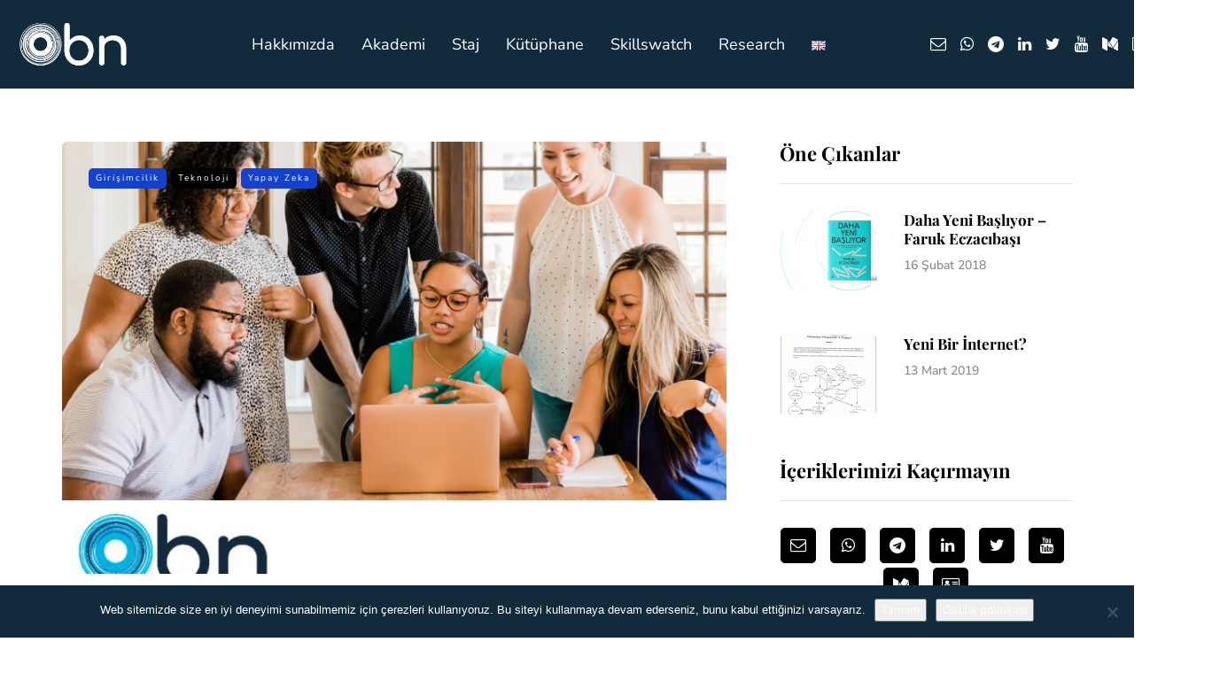

--- FILE ---
content_type: application/javascript
request_url: https://baslangicnoktasi.org/wp-content/uploads/js-cache-.js?ver=1767964247.5119
body_size: 140
content:
/* Cache file created at 2025-11-24 13:52:47 */    (function($){
    $(document).ready(function() {


        if(window.location.toString().match(/\/en\//))
    {
      jQuery('#footer-tr').hide();
      jQuery('#footer-en').show();
		}


    });
    })(jQuery);
     /*2025-11-24 13:52*//* JS Generator Execution Time: 0.00019001960754395 seconds */

--- FILE ---
content_type: application/javascript
request_url: https://baslangicnoktasi.org/wp-content/plugins/addons-for-visual-composer/assets/js/jquery.stats.min.js?ver=3.9.1
body_size: 7316
content:
/*! odometer 0.4.7
 * https://github.com/HubSpot/odometer
 */
(function(){var a,b,c,d,e,f,g,h,i,j,k,l,m,n,o,p,q,r,s,t,u,v,w,x,y,z,A,B,C,D,E,F,G=[].slice;q='<span class="odometer-value"></span>',n='<span class="odometer-ribbon"><span class="odometer-ribbon-inner">'+q+"</span></span>",d='<span class="odometer-digit"><span class="odometer-digit-spacer">8</span><span class="odometer-digit-inner">'+n+"</span></span>",g='<span class="odometer-formatting-mark"></span>',c="(,ddd).dd",h=/^\(?([^)]*)\)?(?:(.)(d+))?$/,i=30,f=2e3,a=20,j=2,e=.5,k=1e3/i,b=1e3/a,o="transitionend webkitTransitionEnd oTransitionEnd otransitionend MSTransitionEnd",y=document.createElement("div").style,p=null!=y.transition||null!=y.webkitTransition||null!=y.mozTransition||null!=y.oTransition,w=window.requestAnimationFrame||window.mozRequestAnimationFrame||window.webkitRequestAnimationFrame||window.msRequestAnimationFrame,l=window.MutationObserver||window.WebKitMutationObserver||window.MozMutationObserver,s=function(a){var b;return b=document.createElement("div"),b.innerHTML=a,b.children[0]},v=function(a,b){return a.className=a.className.replace(new RegExp("(^| )"+b.split(" ").join("|")+"( |$)","gi")," ")},r=function(a,b){return v(a,b),a.className+=" "+b},z=function(a,b){var c;return null!=document.createEvent?(c=document.createEvent("HTMLEvents"),c.initEvent(b,!0,!0),a.dispatchEvent(c)):void 0},u=function(){var a,b;return null!=(a=null!=(b=window.performance)&&"function"==typeof b.now?b.now():void 0)?a:+new Date},x=function(a,b){return null==b&&(b=0),b?(a*=Math.pow(10,b),a+=.5,a=Math.floor(a),a/=Math.pow(10,b)):Math.round(a)},A=function(a){return 0>a?Math.ceil(a):Math.floor(a)},t=function(a){return a-x(a)},C=!1,(B=function(){var a,b,c,d,e;if(!C&&null!=window.jQuery){for(C=!0,d=["html","text"],e=[],b=0,c=d.length;c>b;b++)a=d[b],e.push(function(a){var b;return b=window.jQuery.fn[a],window.jQuery.fn[a]=function(a){var c;return null==a||null==(null!=(c=this[0])?c.odometer:void 0)?b.apply(this,arguments):this[0].odometer.update(a)}}(a));return e}})(),setTimeout(B,0),m=function(){function a(b){var c,d,e,g,h,i,l,m,n,o,p=this;if(this.options=b,this.el=this.options.el,null!=this.el.odometer)return this.el.odometer;this.el.odometer=this,m=a.options;for(d in m)g=m[d],null==this.options[d]&&(this.options[d]=g);null==(h=this.options).duration&&(h.duration=f),this.MAX_VALUES=this.options.duration/k/j|0,this.resetFormat(),this.value=this.cleanValue(null!=(n=this.options.value)?n:""),this.renderInside(),this.render();try{for(o=["innerHTML","innerText","textContent"],i=0,l=o.length;l>i;i++)e=o[i],null!=this.el[e]&&!function(a){return Object.defineProperty(p.el,a,{get:function(){var b;return"innerHTML"===a?p.inside.outerHTML:null!=(b=p.inside.innerText)?b:p.inside.textContent},set:function(a){return p.update(a)}})}(e)}catch(q){c=q,this.watchForMutations()}}return a.prototype.renderInside=function(){return this.inside=document.createElement("div"),this.inside.className="odometer-inside",this.el.innerHTML="",this.el.appendChild(this.inside)},a.prototype.watchForMutations=function(){var a,b=this;if(null!=l)try{return null==this.observer&&(this.observer=new l(function(){var a;return a=b.el.innerText,b.renderInside(),b.render(b.value),b.update(a)})),this.watchMutations=!0,this.startWatchingMutations()}catch(c){a=c}},a.prototype.startWatchingMutations=function(){return this.watchMutations?this.observer.observe(this.el,{childList:!0}):void 0},a.prototype.stopWatchingMutations=function(){var a;return null!=(a=this.observer)?a.disconnect():void 0},a.prototype.cleanValue=function(a){var b;return"string"==typeof a&&(a=a.replace(null!=(b=this.format.radix)?b:".","<radix>"),a=a.replace(/[.,]/g,""),a=a.replace("<radix>","."),a=parseFloat(a,10)||0),x(a,this.format.precision)},a.prototype.bindTransitionEnd=function(){var a,b,c,d,e,f,g=this;if(!this.transitionEndBound){for(this.transitionEndBound=!0,b=!1,e=o.split(" "),f=[],c=0,d=e.length;d>c;c++)a=e[c],f.push(this.el.addEventListener(a,function(){return b?!0:(b=!0,setTimeout(function(){return g.render(),b=!1,z(g.el,"odometerdone")},0),!0)},!1));return f}},a.prototype.resetFormat=function(){var a,b,d,e,f,g,i,j;if(a=null!=(i=this.options.format)?i:c,a||(a="d"),d=h.exec(a),!d)throw new Error("Odometer: Unparsable digit format");return j=d.slice(1,4),g=j[0],f=j[1],b=j[2],e=(null!=b?b.length:void 0)||0,this.format={repeating:g,radix:f,precision:e}},a.prototype.render=function(a){var b,c,d,e,f,g,h;for(null==a&&(a=this.value),this.stopWatchingMutations(),this.resetFormat(),this.inside.innerHTML="",f=this.options.theme,b=this.el.className.split(" "),e=[],g=0,h=b.length;h>g;g++)c=b[g],c.length&&((d=/^odometer-theme-(.+)$/.exec(c))?f=d[1]:/^odometer(-|$)/.test(c)||e.push(c));return e.push("odometer"),p||e.push("odometer-no-transitions"),e.push(f?"odometer-theme-"+f:"odometer-auto-theme"),this.el.className=e.join(" "),this.ribbons={},this.formatDigits(a),this.startWatchingMutations()},a.prototype.formatDigits=function(a){var b,c,d,e,f,g,h,i,j,k;if(this.digits=[],this.options.formatFunction)for(d=this.options.formatFunction(a),j=d.split("").reverse(),f=0,h=j.length;h>f;f++)c=j[f],c.match(/0-9/)?(b=this.renderDigit(),b.querySelector(".odometer-value").innerHTML=c,this.digits.push(b),this.insertDigit(b)):this.addSpacer(c);else for(e=!this.format.precision||!t(a)||!1,k=a.toString().split("").reverse(),g=0,i=k.length;i>g;g++)b=k[g],"."===b&&(e=!0),this.addDigit(b,e)},a.prototype.update=function(a){var b,c=this;return a=this.cleanValue(a),(b=a-this.value)?(v(this.el,"odometer-animating-up odometer-animating-down odometer-animating"),b>0?r(this.el,"odometer-animating-up"):r(this.el,"odometer-animating-down"),this.stopWatchingMutations(),this.animate(a),this.startWatchingMutations(),setTimeout(function(){return c.el.offsetHeight,r(c.el,"odometer-animating")},0),this.value=a):void 0},a.prototype.renderDigit=function(){return s(d)},a.prototype.insertDigit=function(a,b){return null!=b?this.inside.insertBefore(a,b):this.inside.children.length?this.inside.insertBefore(a,this.inside.children[0]):this.inside.appendChild(a)},a.prototype.addSpacer=function(a,b,c){var d;return d=s(g),d.innerHTML=a,c&&r(d,c),this.insertDigit(d,b)},a.prototype.addDigit=function(a,b){var c,d,e,f;if(null==b&&(b=!0),"-"===a)return this.addSpacer(a,null,"odometer-negation-mark");if("."===a)return this.addSpacer(null!=(f=this.format.radix)?f:".",null,"odometer-radix-mark");if(b)for(e=!1;;){if(!this.format.repeating.length){if(e)throw new Error("Bad odometer format without digits");this.resetFormat(),e=!0}if(c=this.format.repeating[this.format.repeating.length-1],this.format.repeating=this.format.repeating.substring(0,this.format.repeating.length-1),"d"===c)break;this.addSpacer(c)}return d=this.renderDigit(),d.querySelector(".odometer-value").innerHTML=a,this.digits.push(d),this.insertDigit(d)},a.prototype.animate=function(a){return p&&"count"!==this.options.animation?this.animateSlide(a):this.animateCount(a)},a.prototype.animateCount=function(a){var c,d,e,f,g,h=this;if(d=+a-this.value)return f=e=u(),c=this.value,(g=function(){var i,j,k;return u()-f>h.options.duration?(h.value=a,h.render(),void z(h.el,"odometerdone")):(i=u()-e,i>b&&(e=u(),k=i/h.options.duration,j=d*k,c+=j,h.render(Math.round(c))),null!=w?w(g):setTimeout(g,b))})()},a.prototype.getDigitCount=function(){var a,b,c,d,e,f;for(d=1<=arguments.length?G.call(arguments,0):[],a=e=0,f=d.length;f>e;a=++e)c=d[a],d[a]=Math.abs(c);return b=Math.max.apply(Math,d),Math.ceil(Math.log(b+1)/Math.log(10))},a.prototype.getFractionalDigitCount=function(){var a,b,c,d,e,f,g;for(e=1<=arguments.length?G.call(arguments,0):[],b=/^\-?\d*\.(\d*?)0*$/,a=f=0,g=e.length;g>f;a=++f)d=e[a],e[a]=d.toString(),c=b.exec(e[a]),e[a]=null==c?0:c[1].length;return Math.max.apply(Math,e)},a.prototype.resetDigits=function(){return this.digits=[],this.ribbons=[],this.inside.innerHTML="",this.resetFormat()},a.prototype.animateSlide=function(a){var b,c,d,f,g,h,i,j,k,l,m,n,o,p,q,s,t,u,v,w,x,y,z,B,C,D,E;if(s=this.value,j=this.getFractionalDigitCount(s,a),j&&(a*=Math.pow(10,j),s*=Math.pow(10,j)),d=a-s){for(this.bindTransitionEnd(),f=this.getDigitCount(s,a),g=[],b=0,m=v=0;f>=0?f>v:v>f;m=f>=0?++v:--v){if(t=A(s/Math.pow(10,f-m-1)),i=A(a/Math.pow(10,f-m-1)),h=i-t,Math.abs(h)>this.MAX_VALUES){for(l=[],n=h/(this.MAX_VALUES+this.MAX_VALUES*b*e),c=t;h>0&&i>c||0>h&&c>i;)l.push(Math.round(c)),c+=n;l[l.length-1]!==i&&l.push(i),b++}else l=function(){E=[];for(var a=t;i>=t?i>=a:a>=i;i>=t?a++:a--)E.push(a);return E}.apply(this);for(m=w=0,y=l.length;y>w;m=++w)k=l[m],l[m]=Math.abs(k%10);g.push(l)}for(this.resetDigits(),D=g.reverse(),m=x=0,z=D.length;z>x;m=++x)for(l=D[m],this.digits[m]||this.addDigit(" ",m>=j),null==(u=this.ribbons)[m]&&(u[m]=this.digits[m].querySelector(".odometer-ribbon-inner")),this.ribbons[m].innerHTML="",0>d&&(l=l.reverse()),o=C=0,B=l.length;B>C;o=++C)k=l[o],q=document.createElement("div"),q.className="odometer-value",q.innerHTML=k,this.ribbons[m].appendChild(q),o===l.length-1&&r(q,"odometer-last-value"),0===o&&r(q,"odometer-first-value");return 0>t&&this.addDigit("-"),p=this.inside.querySelector(".odometer-radix-mark"),null!=p&&p.parent.removeChild(p),j?this.addSpacer(this.format.radix,this.digits[j-1],"odometer-radix-mark"):void 0}},a}(),m.options=null!=(E=window.odometerOptions)?E:{},setTimeout(function(){var a,b,c,d,e;if(window.odometerOptions){d=window.odometerOptions,e=[];for(a in d)b=d[a],e.push(null!=(c=m.options)[a]?(c=m.options)[a]:c[a]=b);return e}},0),m.init=function(){var a,b,c,d,e,f;if(null!=document.querySelectorAll){for(b=document.querySelectorAll(m.options.selector||".odometer"),f=[],c=0,d=b.length;d>c;c++)a=b[c],f.push(a.odometer=new m({el:a,value:null!=(e=a.innerText)?e:a.textContent}));return f}},null!=(null!=(F=document.documentElement)?F.doScroll:void 0)&&null!=document.createEventObject?(D=document.onreadystatechange,document.onreadystatechange=function(){return"complete"===document.readyState&&m.options.auto!==!1&&m.init(),null!=D?D.apply(this,arguments):void 0}):document.addEventListener("DOMContentLoaded",function(){return m.options.auto!==!1?m.init():void 0},!1),"function"==typeof define&&define.amd?define(["jquery"],function(){return m}):"undefined"!=typeof exports&&null!==exports?module.exports=m:window.Odometer=m}).call(this);

/*!
 * The Final Countdown for jQuery v2.1.0 (http://hilios.github.io/jQuery.countdown/)
 * Copyright (c) 2015 Edson Hilios
 *
 * Permission is hereby granted, free of charge, to any person obtaining a copy of
 * this software and associated documentation files (the "Software"), to deal in
 * the Software without restriction, including without limitation the rights to
 * use, copy, modify, merge, publish, distribute, sublicense, and/or sell copies of
 * the Software, and to permit persons to whom the Software is furnished to do so,
 * subject to the following conditions:
 *
 * The above copyright notice and this permission notice shall be included in all
 * copies or substantial portions of the Software.
 *
 * THE SOFTWARE IS PROVIDED "AS IS", WITHOUT WARRANTY OF ANY KIND, EXPRESS OR
 * IMPLIED, INCLUDING BUT NOT LIMITED TO THE WARRANTIES OF MERCHANTABILITY, FITNESS
 * FOR A PARTICULAR PURPOSE AND NONINFRINGEMENT. IN NO EVENT SHALL THE AUTHORS OR
 * COPYRIGHT HOLDERS BE LIABLE FOR ANY CLAIM, DAMAGES OR OTHER LIABILITY, WHETHER
 * IN AN ACTION OF CONTRACT, TORT OR OTHERWISE, ARISING FROM, OUT OF OR IN
 * CONNECTION WITH THE SOFTWARE OR THE USE OR OTHER DEALINGS IN THE SOFTWARE.
 */
!function(a){"use strict";"function"==typeof define&&define.amd?define(["jquery"],a):a(jQuery)}(function(a){"use strict";function b(a){if(a instanceof Date)return a;if(String(a).match(g))return String(a).match(/^[0-9]*$/)&&(a=Number(a)),String(a).match(/\-/)&&(a=String(a).replace(/\-/g,"/")),new Date(a);throw new Error("Couldn't cast `"+a+"` to a date object.")}function c(a){var b=a.toString().replace(/([.?*+^$[\]\\(){}|-])/g,"\\$1");return new RegExp(b)}function d(a){return function(b){var d=b.match(/%(-|!)?[A-Z]{1}(:[^;]+;)?/gi);if(d)for(var f=0,g=d.length;g>f;++f){var h=d[f].match(/%(-|!)?([a-zA-Z]{1})(:[^;]+;)?/),j=c(h[0]),k=h[1]||"",l=h[3]||"",m=null;h=h[2],i.hasOwnProperty(h)&&(m=i[h],m=Number(a[m])),null!==m&&("!"===k&&(m=e(l,m)),""===k&&10>m&&(m="0"+m.toString()),b=b.replace(j,m.toString()))}return b=b.replace(/%%/,"%")}}function e(a,b){var c="s",d="";return a&&(a=a.replace(/(:|;|\s)/gi,"").split(/\,/),1===a.length?c=a[0]:(d=a[0],c=a[1])),1===Math.abs(b)?d:c}var f=[],g=[],h={precision:100,elapse:!1};g.push(/^[0-9]*$/.source),g.push(/([0-9]{1,2}\/){2}[0-9]{4}( [0-9]{1,2}(:[0-9]{2}){2})?/.source),g.push(/[0-9]{4}([\/\-][0-9]{1,2}){2}( [0-9]{1,2}(:[0-9]{2}){2})?/.source),g=new RegExp(g.join("|"));var i={Y:"years",m:"months",n:"daysToMonth",w:"weeks",d:"daysToWeek",D:"totalDays",H:"hours",M:"minutes",S:"seconds"},j=function(b,c,d){this.el=b,this.$el=a(b),this.interval=null,this.offset={},this.options=a.extend({},h),this.instanceNumber=f.length,f.push(this),this.$el.data("countdown-instance",this.instanceNumber),d&&("function"==typeof d?(this.$el.on("update.countdown",d),this.$el.on("stoped.countdown",d),this.$el.on("finish.countdown",d)):this.options=a.extend({},h,d)),this.setFinalDate(c),this.start()};a.extend(j.prototype,{start:function(){null!==this.interval&&clearInterval(this.interval);var a=this;this.update(),this.interval=setInterval(function(){a.update.call(a)},this.options.precision)},stop:function(){clearInterval(this.interval),this.interval=null,this.dispatchEvent("stoped")},toggle:function(){this.interval?this.stop():this.start()},pause:function(){this.stop()},resume:function(){this.start()},remove:function(){this.stop.call(this),f[this.instanceNumber]=null,delete this.$el.data().countdownInstance},setFinalDate:function(a){this.finalDate=b(a)},update:function(){if(0===this.$el.closest("html").length)return void this.remove();var b,c=void 0!==a._data(this.el,"events"),d=new Date;b=this.finalDate.getTime()-d.getTime(),b=Math.ceil(b/1e3),b=!this.options.elapse&&0>b?0:Math.abs(b),this.totalSecsLeft!==b&&c&&(this.totalSecsLeft=b,this.elapsed=d>=this.finalDate,this.offset={seconds:this.totalSecsLeft%60,minutes:Math.floor(this.totalSecsLeft/60)%60,hours:Math.floor(this.totalSecsLeft/60/60)%24,days:Math.floor(this.totalSecsLeft/60/60/24)%7,daysToWeek:Math.floor(this.totalSecsLeft/60/60/24)%7,daysToMonth:Math.floor(this.totalSecsLeft/60/60/24%30.4368),totalDays:Math.floor(this.totalSecsLeft/60/60/24),weeks:Math.floor(this.totalSecsLeft/60/60/24/7),months:Math.floor(this.totalSecsLeft/60/60/24/30.4368),years:Math.abs(this.finalDate.getFullYear()-d.getFullYear())},this.options.elapse||0!==this.totalSecsLeft?this.dispatchEvent("update"):(this.stop(),this.dispatchEvent("finish")))},dispatchEvent:function(b){var c=a.Event(b+".countdown");c.finalDate=this.finalDate,c.elapsed=this.elapsed,c.offset=a.extend({},this.offset),c.strftime=d(this.offset),this.$el.trigger(c)}}),a.fn.countdown=function(){var b=Array.prototype.slice.call(arguments,0);return this.each(function(){var c=a(this).data("countdown-instance");if(void 0!==c){var d=f[c],e=b[0];j.prototype.hasOwnProperty(e)?d[e].apply(d,b.slice(1)):null===String(e).match(/^[$A-Z_][0-9A-Z_$]*$/i)?(d.setFinalDate.call(d,e),d.start()):a.error("Method %s does not exist on jQuery.countdown".replace(/\%s/gi,e))}else new j(this,b[0],b[1])})}});


/**!
 * easy-pie-chart
 * Lightweight plugin to render simple, animated and retina optimized pie charts
 *
 * @license
 * @author Robert Fleischmann <rendro87@gmail.com> (http://robert-fleischmann.de)
 * @version 2.1.7
 **/
!function(a,b){"function"==typeof define&&define.amd?define(["jquery"],function(a){return b(a)}):"object"==typeof exports?module.exports=b(require("jquery")):b(jQuery)}(this,function(a){var b=function(a,b){var c,d=document.createElement("canvas");a.appendChild(d),"object"==typeof G_vmlCanvasManager&&G_vmlCanvasManager.initElement(d);var e=d.getContext("2d");d.width=d.height=b.size;var f=1;window.devicePixelRatio>1&&(f=window.devicePixelRatio,d.style.width=d.style.height=[b.size,"px"].join(""),d.width=d.height=b.size*f,e.scale(f,f)),e.translate(b.size/2,b.size/2),e.rotate((-0.5+b.rotate/180)*Math.PI);var g=(b.size-b.lineWidth)/2;b.scaleColor&&b.scaleLength&&(g-=b.scaleLength+2),Date.now=Date.now||function(){return+new Date};var h=function(a,b,c){c=Math.min(Math.max(-1,c||0),1);var d=0>=c?!0:!1;e.beginPath(),e.arc(0,0,g,0,2*Math.PI*c,d),e.strokeStyle=a,e.lineWidth=b,e.stroke()},i=function(){var a,c;e.lineWidth=1,e.fillStyle=b.scaleColor,e.save();for(var d=24;d>0;--d)d%6===0?(c=b.scaleLength,a=0):(c=.6*b.scaleLength,a=b.scaleLength-c),e.fillRect(-b.size/2+a,0,c,1),e.rotate(Math.PI/12);e.restore()},j=function(){return window.requestAnimationFrame||window.webkitRequestAnimationFrame||window.mozRequestAnimationFrame||function(a){window.setTimeout(a,1e3/60)}}(),k=function(){b.scaleColor&&i(),b.trackColor&&h(b.trackColor,b.trackWidth||b.lineWidth,1)};this.getCanvas=function(){return d},this.getCtx=function(){return e},this.clear=function(){e.clearRect(b.size/-2,b.size/-2,b.size,b.size)},this.draw=function(a){b.scaleColor||b.trackColor?e.getImageData&&e.putImageData?c?e.putImageData(c,0,0):(k(),c=e.getImageData(0,0,b.size*f,b.size*f)):(this.clear(),k()):this.clear(),e.lineCap=b.lineCap;var d;d="function"==typeof b.barColor?b.barColor(a):b.barColor,h(d,b.lineWidth,a/100)}.bind(this),this.animate=function(a,c){var d=Date.now();b.onStart(a,c);var e=function(){var f=Math.min(Date.now()-d,b.animate.duration),g=b.easing(this,f,a,c-a,b.animate.duration);this.draw(g),b.onStep(a,c,g),f>=b.animate.duration?b.onStop(a,c):j(e)}.bind(this);j(e)}.bind(this)},c=function(a,c){var d={barColor:"#ef1e25",trackColor:"#f9f9f9",scaleColor:"#dfe0e0",scaleLength:5,lineCap:"round",lineWidth:3,trackWidth:void 0,size:110,rotate:0,animate:{duration:1e3,enabled:!0},easing:function(a,b,c,d,e){return b/=e/2,1>b?d/2*b*b+c:-d/2*(--b*(b-2)-1)+c},onStart:function(a,b){},onStep:function(a,b,c){},onStop:function(a,b){}};if("undefined"!=typeof b)d.renderer=b;else{if("undefined"==typeof SVGRenderer)throw new Error("Please load either the SVG- or the CanvasRenderer");d.renderer=SVGRenderer}var e={},f=0,g=function(){this.el=a,this.options=e;for(var b in d)d.hasOwnProperty(b)&&(e[b]=c&&"undefined"!=typeof c[b]?c[b]:d[b],"function"==typeof e[b]&&(e[b]=e[b].bind(this)));"string"==typeof e.easing&&"undefined"!=typeof jQuery&&jQuery.isFunction(jQuery.easing[e.easing])?e.easing=jQuery.easing[e.easing]:e.easing=d.easing,"number"==typeof e.animate&&(e.animate={duration:e.animate,enabled:!0}),"boolean"!=typeof e.animate||e.animate||(e.animate={duration:1e3,enabled:e.animate}),this.renderer=new e.renderer(a,e),this.renderer.draw(f),a.dataset&&a.dataset.percent?this.update(parseFloat(a.dataset.percent)):a.getAttribute&&a.getAttribute("data-percent")&&this.update(parseFloat(a.getAttribute("data-percent")))}.bind(this);this.update=function(a){return a=parseFloat(a),e.animate.enabled?this.renderer.animate(f,a):this.renderer.draw(a),f=a,this}.bind(this),this.disableAnimation=function(){return e.animate.enabled=!1,this},this.enableAnimation=function(){return e.animate.enabled=!0,this},g()};a.fn.easyPieChart=function(b){return this.each(function(){var d;a.data(this,"easyPieChart")||(d=a.extend({},b,a(this).data()),a.data(this,"easyPieChart",new c(this,d)))})}});


/***********
 Animates element's number to new number with commas
 Parameters:
 stop (number): number to stop on
 commas (boolean): turn commas on/off (default is true)
 duration (number): how long in ms (default is 1000)
 ease (string): type of easing (default is "swing", others are avaiable from jQuery's easing plugin
 Examples:
 $("#div").animateNumbers(1234, false, 500, "linear"); // half second linear without commas
 $("#div").animateNumbers(1234, true, 2000); // two second swing with commas
 $("#div").animateNumbers(4321); // one second swing with commas
 This fully expects an element containing an integer
 If the number is within copy then separate it with a span and target the span
 Inserts and accounts for commas during animation by default
 ***********/

(function(e){e.fn.animateNumbers=function(t,n,r,i){return this.each(function(){var s=e(this);var o=parseInt(s.text().replace(/,/g,""));n=n===undefined?true:n;e({value:o}).animate({value:t},{duration:r==undefined?1e3:r,easing:i==undefined?"swing":i,step:function(){s.text(Math.floor(this.value));if(n){s.text(s.text().replace(/(\d)(?=(\d\d\d)+(?!\d))/g,"$1,"))}},complete:function(){if(parseInt(s.text())!==t){s.text(t);if(n){s.text(s.text().replace(/(\d)(?=(\d\d\d)+(?!\d))/g,"$1,"))}}}})})}})(jQuery);
